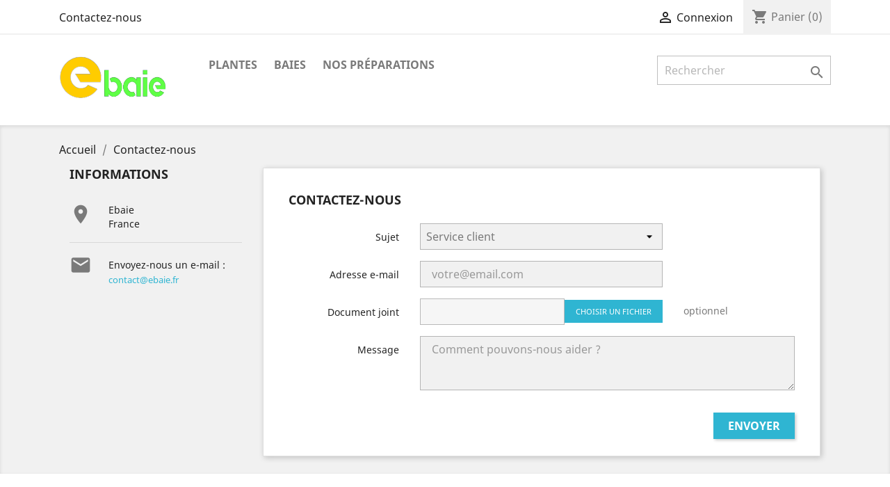

--- FILE ---
content_type: text/html; charset=utf-8
request_url: http://www.ebaie.fr/index.php?controller=contact
body_size: 7168
content:
<!doctype html>
<html lang="fr">

  <head>
    
      
  <meta charset="utf-8">


  <meta http-equiv="x-ua-compatible" content="ie=edge">



  <title>Contactez-nous</title>
  <meta name="description" content="Utiliser le formulaire pour nous contacter">
  <meta name="keywords" content="">
      
                  <link rel="alternate" href="http://www.ebaie.fr/index.php?controller=contact&amp;id_lang=1" hreflang="fr">
        



  <meta name="viewport" content="width=device-width, initial-scale=1">



  <link rel="icon" type="image/vnd.microsoft.icon" href="/img/favicon.ico?1585842960">
  <link rel="shortcut icon" type="image/x-icon" href="/img/favicon.ico?1585842960">



    <link rel="stylesheet" href="http://www.ebaie.fr/themes/classic/assets/css/theme.css" type="text/css" media="all">
  <link rel="stylesheet" href="http://www.ebaie.fr/js/jquery/ui/themes/base/minified/jquery-ui.min.css" type="text/css" media="all">
  <link rel="stylesheet" href="http://www.ebaie.fr/js/jquery/ui/themes/base/minified/jquery.ui.theme.min.css" type="text/css" media="all">
  <link rel="stylesheet" href="http://www.ebaie.fr/modules/ps_imageslider/css/homeslider.css" type="text/css" media="all">
  <link rel="stylesheet" href="http://www.ebaie.fr/themes/classic/assets/css/custom.css" type="text/css" media="all">




  

  <script type="text/javascript">
        var prestashop = {"cart":{"products":[],"totals":{"total":{"type":"total","label":"Total","amount":0,"value":"0,00\u00a0\u20ac"},"total_including_tax":{"type":"total","label":"Total TTC","amount":0,"value":"0,00\u00a0\u20ac"},"total_excluding_tax":{"type":"total","label":"Total HT :","amount":0,"value":"0,00\u00a0\u20ac"}},"subtotals":{"products":{"type":"products","label":"Sous-total","amount":0,"value":"0,00\u00a0\u20ac"},"discounts":null,"shipping":{"type":"shipping","label":"Livraison","amount":0,"value":"gratuit"},"tax":null},"products_count":0,"summary_string":"0 articles","vouchers":{"allowed":0,"added":[]},"discounts":[],"minimalPurchase":0,"minimalPurchaseRequired":""},"currency":{"name":"Euro","iso_code":"EUR","iso_code_num":"978","sign":"\u20ac"},"customer":{"lastname":null,"firstname":null,"email":null,"birthday":null,"newsletter":null,"newsletter_date_add":null,"optin":null,"website":null,"company":null,"siret":null,"ape":null,"is_logged":false,"gender":{"type":null,"name":null},"addresses":[]},"language":{"name":"Fran\u00e7ais (French)","iso_code":"fr","locale":"fr-FR","language_code":"fr","is_rtl":"0","date_format_lite":"d\/m\/Y","date_format_full":"d\/m\/Y H:i:s","id":1},"page":{"title":"","canonical":null,"meta":{"title":"Contactez-nous","description":"Utiliser le formulaire pour nous contacter","keywords":"","robots":"index"},"page_name":"contact","body_classes":{"lang-fr":true,"lang-rtl":false,"country-FR":true,"currency-EUR":true,"layout-left-column":true,"page-contact":true,"tax-display-enabled":true},"admin_notifications":[]},"shop":{"name":"Ebaie","logo":"\/img\/ebaie-logo-1585842745.jpg","stores_icon":"\/img\/logo_stores.png","favicon":"\/img\/favicon.ico"},"urls":{"base_url":"http:\/\/www.ebaie.fr\/","current_url":"http:\/\/www.ebaie.fr\/index.php?controller=contact","shop_domain_url":"http:\/\/www.ebaie.fr","img_ps_url":"http:\/\/www.ebaie.fr\/img\/","img_cat_url":"http:\/\/www.ebaie.fr\/img\/c\/","img_lang_url":"http:\/\/www.ebaie.fr\/img\/l\/","img_prod_url":"http:\/\/www.ebaie.fr\/img\/p\/","img_manu_url":"http:\/\/www.ebaie.fr\/img\/m\/","img_sup_url":"http:\/\/www.ebaie.fr\/img\/su\/","img_ship_url":"http:\/\/www.ebaie.fr\/img\/s\/","img_store_url":"http:\/\/www.ebaie.fr\/img\/st\/","img_col_url":"http:\/\/www.ebaie.fr\/img\/co\/","img_url":"http:\/\/www.ebaie.fr\/themes\/classic\/assets\/img\/","css_url":"http:\/\/www.ebaie.fr\/themes\/classic\/assets\/css\/","js_url":"http:\/\/www.ebaie.fr\/themes\/classic\/assets\/js\/","pic_url":"http:\/\/www.ebaie.fr\/upload\/","pages":{"address":"http:\/\/www.ebaie.fr\/index.php?controller=address","addresses":"http:\/\/www.ebaie.fr\/index.php?controller=addresses","authentication":"http:\/\/www.ebaie.fr\/index.php?controller=authentication","cart":"http:\/\/www.ebaie.fr\/index.php?controller=cart","category":"http:\/\/www.ebaie.fr\/index.php?controller=category","cms":"http:\/\/www.ebaie.fr\/index.php?controller=cms","contact":"http:\/\/www.ebaie.fr\/index.php?controller=contact","discount":"http:\/\/www.ebaie.fr\/index.php?controller=discount","guest_tracking":"http:\/\/www.ebaie.fr\/index.php?controller=guest-tracking","history":"http:\/\/www.ebaie.fr\/index.php?controller=history","identity":"http:\/\/www.ebaie.fr\/index.php?controller=identity","index":"http:\/\/www.ebaie.fr\/index.php","my_account":"http:\/\/www.ebaie.fr\/index.php?controller=my-account","order_confirmation":"http:\/\/www.ebaie.fr\/index.php?controller=order-confirmation","order_detail":"http:\/\/www.ebaie.fr\/index.php?controller=order-detail","order_follow":"http:\/\/www.ebaie.fr\/index.php?controller=order-follow","order":"http:\/\/www.ebaie.fr\/index.php?controller=order","order_return":"http:\/\/www.ebaie.fr\/index.php?controller=order-return","order_slip":"http:\/\/www.ebaie.fr\/index.php?controller=order-slip","pagenotfound":"http:\/\/www.ebaie.fr\/index.php?controller=pagenotfound","password":"http:\/\/www.ebaie.fr\/index.php?controller=password","pdf_invoice":"http:\/\/www.ebaie.fr\/index.php?controller=pdf-invoice","pdf_order_return":"http:\/\/www.ebaie.fr\/index.php?controller=pdf-order-return","pdf_order_slip":"http:\/\/www.ebaie.fr\/index.php?controller=pdf-order-slip","prices_drop":"http:\/\/www.ebaie.fr\/index.php?controller=prices-drop","product":"http:\/\/www.ebaie.fr\/index.php?controller=product","search":"http:\/\/www.ebaie.fr\/index.php?controller=search","sitemap":"http:\/\/www.ebaie.fr\/index.php?controller=sitemap","stores":"http:\/\/www.ebaie.fr\/index.php?controller=stores","supplier":"http:\/\/www.ebaie.fr\/index.php?controller=supplier","register":"http:\/\/www.ebaie.fr\/index.php?controller=authentication&create_account=1","order_login":"http:\/\/www.ebaie.fr\/index.php?controller=order&login=1"},"alternative_langs":{"fr":"http:\/\/www.ebaie.fr\/index.php?controller=contact&id_lang=1"},"theme_assets":"\/themes\/classic\/assets\/","actions":{"logout":"http:\/\/www.ebaie.fr\/index.php?mylogout="},"no_picture_image":{"bySize":{"small_default":{"url":"http:\/\/www.ebaie.fr\/img\/p\/fr-default-small_default.jpg","width":98,"height":98},"cart_default":{"url":"http:\/\/www.ebaie.fr\/img\/p\/fr-default-cart_default.jpg","width":125,"height":125},"home_default":{"url":"http:\/\/www.ebaie.fr\/img\/p\/fr-default-home_default.jpg","width":250,"height":250},"medium_default":{"url":"http:\/\/www.ebaie.fr\/img\/p\/fr-default-medium_default.jpg","width":452,"height":452},"large_default":{"url":"http:\/\/www.ebaie.fr\/img\/p\/fr-default-large_default.jpg","width":800,"height":800}},"small":{"url":"http:\/\/www.ebaie.fr\/img\/p\/fr-default-small_default.jpg","width":98,"height":98},"medium":{"url":"http:\/\/www.ebaie.fr\/img\/p\/fr-default-home_default.jpg","width":250,"height":250},"large":{"url":"http:\/\/www.ebaie.fr\/img\/p\/fr-default-large_default.jpg","width":800,"height":800},"legend":""}},"configuration":{"display_taxes_label":true,"display_prices_tax_incl":true,"is_catalog":false,"show_prices":true,"opt_in":{"partner":true},"quantity_discount":{"type":"discount","label":"Remise"},"voucher_enabled":0,"return_enabled":0},"field_required":[],"breadcrumb":{"links":[{"title":"Accueil","url":"http:\/\/www.ebaie.fr\/index.php"},{"title":"Contactez-nous","url":"http:\/\/www.ebaie.fr\/index.php?controller=contact"}],"count":2},"link":{"protocol_link":"http:\/\/","protocol_content":"http:\/\/"},"time":1768906877,"static_token":"d8379ea1b87309a695c8a50df6164620","token":"126bdd7bafe766fcb3b6509d49ec2994"};
      </script>



  <!-- emarketing start -->


<!-- emarketing end -->



    
  </head>

  <body id="contact" class="lang-fr country-fr currency-eur layout-left-column page-contact tax-display-enabled">

    
      
    

    <main>
      
              

      <header id="header">
        
          
  <div class="header-banner">
    
  </div>



  <nav class="header-nav">
    <div class="container">
      <div class="row">
        <div class="hidden-sm-down">
          <div class="col-md-5 col-xs-12">
            <div id="_desktop_contact_link">
  <div id="contact-link">
          <a href="http://www.ebaie.fr/index.php?controller=contact">Contactez-nous</a>
      </div>
</div>

          </div>
          <div class="col-md-7 right-nav">
              <div id="_desktop_user_info">
  <div class="user-info">
          <a
        href="http://www.ebaie.fr/index.php?controller=my-account"
        title="Identifiez-vous"
        rel="nofollow"
      >
        <i class="material-icons">&#xE7FF;</i>
        <span class="hidden-sm-down">Connexion</span>
      </a>
      </div>
</div>
<div id="_desktop_cart">
  <div class="blockcart cart-preview inactive" data-refresh-url="//www.ebaie.fr/index.php?fc=module&amp;module=ps_shoppingcart&amp;controller=ajax">
    <div class="header">
              <i class="material-icons shopping-cart">shopping_cart</i>
        <span class="hidden-sm-down">Panier</span>
        <span class="cart-products-count">(0)</span>
          </div>
  </div>
</div>

          </div>
        </div>
        <div class="hidden-md-up text-sm-center mobile">
          <div class="float-xs-left" id="menu-icon">
            <i class="material-icons d-inline">&#xE5D2;</i>
          </div>
          <div class="float-xs-right" id="_mobile_cart"></div>
          <div class="float-xs-right" id="_mobile_user_info"></div>
          <div class="top-logo" id="_mobile_logo"></div>
          <div class="clearfix"></div>
        </div>
      </div>
    </div>
  </nav>



  <div class="header-top">
    <div class="container">
       <div class="row">
        <div class="col-md-2 hidden-sm-down" id="_desktop_logo">
                            <a href="http://www.ebaie.fr/">
                  <img class="logo img-responsive" src="/img/ebaie-logo-1585842745.jpg" alt="Ebaie">
                </a>
                    </div>
        <div class="col-md-10 col-sm-12 position-static">
          

<div class="menu js-top-menu position-static hidden-sm-down" id="_desktop_top_menu">
    
          <ul class="top-menu" id="top-menu" data-depth="0">
                    <li class="category" id="category-3">
                          <a
                class="dropdown-item"
                href="http://www.ebaie.fr/index.php?id_category=3&amp;controller=category" data-depth="0"
                              >
                                                                      <span class="float-xs-right hidden-md-up">
                    <span data-target="#top_sub_menu_18780" data-toggle="collapse" class="navbar-toggler collapse-icons">
                      <i class="material-icons add">&#xE313;</i>
                      <i class="material-icons remove">&#xE316;</i>
                    </span>
                  </span>
                                Plantes
              </a>
                            <div  class="popover sub-menu js-sub-menu collapse" id="top_sub_menu_18780">
                
          <ul class="top-menu"  data-depth="1">
                    <li class="category" id="category-4">
                          <a
                class="dropdown-item dropdown-submenu"
                href="http://www.ebaie.fr/index.php?id_category=4&amp;controller=category" data-depth="1"
                              >
                                Hommes
              </a>
                          </li>
                    <li class="category" id="category-5">
                          <a
                class="dropdown-item dropdown-submenu"
                href="http://www.ebaie.fr/index.php?id_category=5&amp;controller=category" data-depth="1"
                              >
                                Femmes
              </a>
                          </li>
              </ul>
    
              </div>
                          </li>
                    <li class="category" id="category-6">
                          <a
                class="dropdown-item"
                href="http://www.ebaie.fr/index.php?id_category=6&amp;controller=category" data-depth="0"
                              >
                                                                      <span class="float-xs-right hidden-md-up">
                    <span data-target="#top_sub_menu_32606" data-toggle="collapse" class="navbar-toggler collapse-icons">
                      <i class="material-icons add">&#xE313;</i>
                      <i class="material-icons remove">&#xE316;</i>
                    </span>
                  </span>
                                Baies
              </a>
                            <div  class="popover sub-menu js-sub-menu collapse" id="top_sub_menu_32606">
                
          <ul class="top-menu"  data-depth="1">
                    <li class="category" id="category-7">
                          <a
                class="dropdown-item dropdown-submenu"
                href="http://www.ebaie.fr/index.php?id_category=7&amp;controller=category" data-depth="1"
                              >
                                Papeterie
              </a>
                          </li>
                    <li class="category" id="category-8">
                          <a
                class="dropdown-item dropdown-submenu"
                href="http://www.ebaie.fr/index.php?id_category=8&amp;controller=category" data-depth="1"
                              >
                                Accessoires de maison
              </a>
                          </li>
              </ul>
    
              </div>
                          </li>
                    <li class="category" id="category-9">
                          <a
                class="dropdown-item"
                href="http://www.ebaie.fr/index.php?id_category=9&amp;controller=category" data-depth="0"
                              >
                                Nos préparations
              </a>
                          </li>
              </ul>
    
    <div class="clearfix"></div>
</div>
<!-- Block search module TOP -->
<div id="search_widget" class="search-widget" data-search-controller-url="//www.ebaie.fr/index.php?controller=search">
	<form method="get" action="//www.ebaie.fr/index.php?controller=search">
		<input type="hidden" name="controller" value="search">
		<input type="text" name="s" value="" placeholder="Rechercher" aria-label="Rechercher">
		<button type="submit">
			<i class="material-icons search">&#xE8B6;</i>
      <span class="hidden-xl-down">Rechercher</span>
		</button>
	</form>
</div>
<!-- /Block search module TOP -->

          <div class="clearfix"></div>
        </div>
      </div>
      <div id="mobile_top_menu_wrapper" class="row hidden-md-up" style="display:none;">
        <div class="js-top-menu mobile" id="_mobile_top_menu"></div>
        <div class="js-top-menu-bottom">
          <div id="_mobile_currency_selector"></div>
          <div id="_mobile_language_selector"></div>
          <div id="_mobile_contact_link"></div>
        </div>
      </div>
    </div>
  </div>
  

        
      </header>

      
        
<aside id="notifications">
  <div class="container">
    
    
    
      </div>
</aside>
      

      <section id="wrapper">
        
        <div class="container">
          
            <nav data-depth="2" class="breadcrumb hidden-sm-down">
  <ol itemscope itemtype="http://schema.org/BreadcrumbList">
    
              
          <li itemprop="itemListElement" itemscope itemtype="http://schema.org/ListItem">
            <a itemprop="item" href="http://www.ebaie.fr/index.php">
              <span itemprop="name">Accueil</span>
            </a>
            <meta itemprop="position" content="1">
          </li>
        
              
          <li itemprop="itemListElement" itemscope itemtype="http://schema.org/ListItem">
            <a itemprop="item" href="http://www.ebaie.fr/index.php?controller=contact">
              <span itemprop="name">Contactez-nous</span>
            </a>
            <meta itemprop="position" content="2">
          </li>
        
          
  </ol>
</nav>
          

          
  <div id="left-column" class="col-xs-12 col-sm-4 col-md-3">
    <div class="contact-rich">
  <h4>Informations</h4>
  <div class="block">
    <div class="icon"><i class="material-icons">&#xE55F;</i></div>
    <div class="data">Ebaie<br />France</div>
  </div>
          <hr/>
    <div class="block">
      <div class="icon"><i class="material-icons">&#xE158;</i></div>
      <div class="data email">
        Envoyez-nous un e-mail :<br/>
       </div>
       <a href="mailto:contact@ebaie.fr">contact@ebaie.fr</a>
    </div>
  </div>

  </div>


          
  <div id="content-wrapper" class="left-column col-xs-12 col-sm-8 col-md-9">
    
    

  <section id="main">

    

    
      <section id="content" class="page-content card card-block">
        
        
  <section class="contact-form">
  <form action="http://www.ebaie.fr/index.php?controller=contact" method="post" enctype="multipart/form-data">

    
          <section class="form-fields">

        <div class="form-group row">
          <div class="col-md-9 col-md-offset-3">
            <h3>Contactez-nous</h3>
          </div>
        </div>

        <div class="form-group row">
          <label class="col-md-3 form-control-label">Sujet</label>
          <div class="col-md-6">
            <select name="id_contact" class="form-control form-control-select">
                              <option value="2">Service client</option>
                              <option value="1">Webmaster</option>
                          </select>
          </div>
        </div>

        <div class="form-group row">
          <label class="col-md-3 form-control-label">Adresse e-mail</label>
          <div class="col-md-6">
            <input
              class="form-control"
              name="from"
              type="email"
              value=""
              placeholder="votre@email.com"
            >
          </div>
        </div>

        
                  <div class="form-group row">
            <label class="col-md-3 form-control-label">Document joint</label>
            <div class="col-md-6">
              <input type="file" name="fileUpload" class="filestyle" data-buttonText="Choisir un fichier">
            </div>
            <span class="col-md-3 form-control-comment">
              optionnel
            </span>
          </div>
        
        <div class="form-group row">
          <label class="col-md-3 form-control-label">Message</label>
          <div class="col-md-9">
            <textarea
              class="form-control"
              name="message"
              placeholder="Comment pouvons-nous aider ?"
              rows="3"
            ></textarea>
          </div>
        </div>

                  <div class="form-group row">
            <div class="offset-md-3">
              
            </div>
          </div>
        
      </section>

      <footer class="form-footer text-sm-right">
        <style>
          input[name=url] {
            display: none !important;
          }
        </style>
        <input type="text" name="url" value=""/>
        <input type="hidden" name="token" value="bf7b56e6872ee5e0b62eaef43e4f9572" />
        <input class="btn btn-primary" type="submit" name="submitMessage" value="Envoyer">
      </footer>
    
  </form>
</section>


      </section>
    

    
      <footer class="page-footer">
        
          <!-- Footer content -->
        
      </footer>
    

  </section>


    
  </div>


          
        </div>
        
      </section>

      <footer id="footer">
        
          <div class="container">
  <div class="row">
    
      <div class="block_newsletter col-lg-8 col-md-12 col-sm-12">
  <div class="row">
    <p id="block-newsletter-label" class="col-md-5 col-xs-12">Recevez nos offres spéciales</p>
    <div class="col-md-7 col-xs-12">
      <form action="http://www.ebaie.fr/index.php#footer" method="post">
        <div class="row">
          <div class="col-xs-12">
            <input
              class="btn btn-primary float-xs-right hidden-xs-down"
              name="submitNewsletter"
              type="submit"
              value="S’abonner"
            >
            <input
              class="btn btn-primary float-xs-right hidden-sm-up"
              name="submitNewsletter"
              type="submit"
              value="ok"
            >
            <div class="input-wrapper">
              <input
                name="email"
                type="email"
                value=""
                placeholder="Votre adresse e-mail"
                aria-labelledby="block-newsletter-label"
              >
            </div>
            <input type="hidden" name="action" value="0">
            <div class="clearfix"></div>
          </div>
          <div class="col-xs-12">
                              <p>Vous pouvez vous désinscrire à tout moment. Vous trouverez pour cela nos informations de contact dans les conditions d&#039;utilisation du site.</p>
                                                          
                        </div>
        </div>
      </form>
    </div>
  </div>
</div>

  <div class="block-social col-lg-4 col-md-12 col-sm-12">
    <ul>
          </ul>
  </div>


    
  </div>
</div>
<div class="footer-container">
  <div class="container">
    <div class="row">
      
        <div class="col-md-6 links">
  <div class="row">
      <div class="col-md-6 wrapper">
      <p class="h3 hidden-sm-down">Produits</p>
            <div class="title clearfix hidden-md-up" data-target="#footer_sub_menu_12705" data-toggle="collapse">
        <span class="h3">Produits</span>
        <span class="float-xs-right">
          <span class="navbar-toggler collapse-icons">
            <i class="material-icons add">&#xE313;</i>
            <i class="material-icons remove">&#xE316;</i>
          </span>
        </span>
      </div>
      <ul id="footer_sub_menu_12705" class="collapse">
                  <li>
            <a
                id="link-product-page-prices-drop-1"
                class="cms-page-link"
                href="http://www.ebaie.fr/index.php?controller=prices-drop"
                title="Our special products"
                            >
              Promotions
            </a>
          </li>
                  <li>
            <a
                id="link-product-page-new-products-1"
                class="cms-page-link"
                href="http://www.ebaie.fr/index.php?controller=new-products"
                title="Nos nouveaux produits"
                            >
              Nouveaux produits
            </a>
          </li>
                  <li>
            <a
                id="link-product-page-best-sales-1"
                class="cms-page-link"
                href="http://www.ebaie.fr/index.php?controller=best-sales"
                title="Nos meilleures ventes"
                            >
              Meilleures ventes
            </a>
          </li>
              </ul>
    </div>
      <div class="col-md-6 wrapper">
      <p class="h3 hidden-sm-down">Notre société</p>
            <div class="title clearfix hidden-md-up" data-target="#footer_sub_menu_71058" data-toggle="collapse">
        <span class="h3">Notre société</span>
        <span class="float-xs-right">
          <span class="navbar-toggler collapse-icons">
            <i class="material-icons add">&#xE313;</i>
            <i class="material-icons remove">&#xE316;</i>
          </span>
        </span>
      </div>
      <ul id="footer_sub_menu_71058" class="collapse">
                  <li>
            <a
                id="link-cms-page-1-2"
                class="cms-page-link"
                href="http://www.ebaie.fr/index.php?id_cms=1&amp;controller=cms"
                title="Nos conditions de livraison"
                            >
              Livraison
            </a>
          </li>
                  <li>
            <a
                id="link-cms-page-2-2"
                class="cms-page-link"
                href="http://www.ebaie.fr/index.php?id_cms=2&amp;controller=cms"
                title="Mentions légales"
                            >
              Mentions légales
            </a>
          </li>
                  <li>
            <a
                id="link-cms-page-3-2"
                class="cms-page-link"
                href="http://www.ebaie.fr/index.php?id_cms=3&amp;controller=cms"
                title="Nos conditions d&#039;utilisation"
                            >
              Conditions d&#039;utilisation
            </a>
          </li>
                  <li>
            <a
                id="link-cms-page-4-2"
                class="cms-page-link"
                href="http://www.ebaie.fr/index.php?id_cms=4&amp;controller=cms"
                title="En savoir plus sur notre entreprise"
                            >
              A propos
            </a>
          </li>
                  <li>
            <a
                id="link-cms-page-5-2"
                class="cms-page-link"
                href="http://www.ebaie.fr/index.php?id_cms=5&amp;controller=cms"
                title="Notre méthode de paiement sécurisé"
                            >
              Paiement sécurisé
            </a>
          </li>
                  <li>
            <a
                id="link-static-page-contact-2"
                class="cms-page-link"
                href="http://www.ebaie.fr/index.php?controller=contact"
                title="Utiliser le formulaire pour nous contacter"
                            >
              Contactez-nous
            </a>
          </li>
                  <li>
            <a
                id="link-static-page-sitemap-2"
                class="cms-page-link"
                href="http://www.ebaie.fr/index.php?controller=sitemap"
                title="Vous êtes perdu ? Trouvez ce que vous cherchez"
                            >
              Plan du site
            </a>
          </li>
                  <li>
            <a
                id="link-static-page-stores-2"
                class="cms-page-link"
                href="http://www.ebaie.fr/index.php?controller=stores"
                title=""
                            >
              Magasins
            </a>
          </li>
              </ul>
    </div>
    </div>
</div>
<div id="block_myaccount_infos" class="col-md-3 links wrapper">
  <p class="h3 myaccount-title hidden-sm-down">
    <a class="text-uppercase" href="http://www.ebaie.fr/index.php?controller=my-account" rel="nofollow">
      Votre compte
    </a>
  </p>
  <div class="title clearfix hidden-md-up" data-target="#footer_account_list" data-toggle="collapse">
    <span class="h3">Votre compte</span>
    <span class="float-xs-right">
      <span class="navbar-toggler collapse-icons">
        <i class="material-icons add">&#xE313;</i>
        <i class="material-icons remove">&#xE316;</i>
      </span>
    </span>
  </div>
  <ul class="account-list collapse" id="footer_account_list">
            <li>
          <a href="http://www.ebaie.fr/index.php?controller=identity" title="Informations personnelles" rel="nofollow">
            Informations personnelles
          </a>
        </li>
            <li>
          <a href="http://www.ebaie.fr/index.php?controller=history" title="Commandes" rel="nofollow">
            Commandes
          </a>
        </li>
            <li>
          <a href="http://www.ebaie.fr/index.php?controller=order-slip" title="Avoirs" rel="nofollow">
            Avoirs
          </a>
        </li>
            <li>
          <a href="http://www.ebaie.fr/index.php?controller=addresses" title="Adresses" rel="nofollow">
            Adresses
          </a>
        </li>
        
	</ul>
</div>
<div class="block-contact col-md-3 links wrapper">
  <div class="hidden-sm-down">
    <p class="h4 text-uppercase block-contact-title">Informations</p>
      Ebaie<br />France
                          <br>
                Écrivez-nous : <a href="mailto:contact@ebaie.fr" class="dropdown">contact@ebaie.fr</a>
        </div>
  <div class="hidden-md-up">
    <div class="title">
      <a class="h3" href="http://www.ebaie.fr/index.php?controller=stores">Informations</a>
    </div>
  </div>
</div>

      
    </div>
    <div class="row">
      
        
      
    </div>
    <div class="row">
      <div class="col-md-12">
        <p class="text-sm-center">
          
            <a class="_blank" href="https://www.prestashop.com" target="_blank" rel="nofollow">
              © 2026 - Logiciel e-commerce par PrestaShop™
            </a>
          
        </p>
      </div>
    </div>
  </div>
</div>
        
      </footer>

    </main>

    
        <script type="text/javascript" src="http://www.ebaie.fr/themes/core.js" ></script>
  <script type="text/javascript" src="http://www.ebaie.fr/themes/classic/assets/js/theme.js" ></script>
  <script type="text/javascript" src="http://www.ebaie.fr/js/jquery/ui/jquery-ui.min.js" ></script>
  <script type="text/javascript" src="http://www.ebaie.fr/modules/ps_imageslider/js/responsiveslides.min.js" ></script>
  <script type="text/javascript" src="http://www.ebaie.fr/modules/ps_imageslider/js/homeslider.js" ></script>
  <script type="text/javascript" src="http://www.ebaie.fr/modules/ps_searchbar/ps_searchbar.js" ></script>
  <script type="text/javascript" src="http://www.ebaie.fr/modules/ps_shoppingcart/ps_shoppingcart.js" ></script>
  <script type="text/javascript" src="http://www.ebaie.fr/themes/classic/assets/js/custom.js" ></script>


    

    
      
    
  </body>

</html>